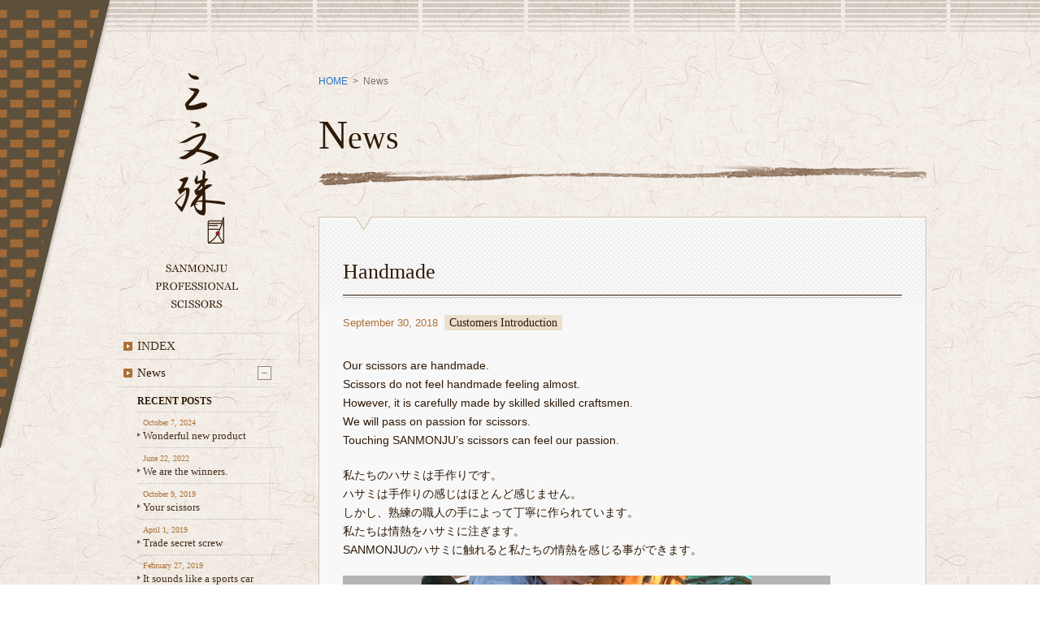

--- FILE ---
content_type: text/html; charset=UTF-8
request_url: http://sanmonju.com/news/page/3
body_size: 4089
content:
<!DOCTYPE html>

<html lang="ja">

<head>

<meta charset="utf-8">

<title>News | 三文殊 - SANMONJU PROFESSIONAL SCISSORS</title>

<meta name="description" content="Coporate information, Information and notices required by Act on Specified Commercial Transactions, About your order.">

<meta property="og:title" content="News | 三文殊 - SANMONJU PROFESSIONAL SCISSORS" />

<meta property="og:description" content="Coporate information, Information and notices required by Act on Specified Commercial Transactions, About your order." />

<meta name="keywords" content="japan quality,made in japan,professional scissors,Haircutting scissors,Thinning scissors,Custom order">

<meta name="viewport" content="width=1000" />

<!-- OGP -->

<meta property="og:site_name" content="三文殊 - SANMONJU PROFESSIONAL SCISSORS" />

<meta property="og:type" content="article" />

<meta property="og:image" content="/img/common/share.png" />

<meta property="og:locale" content="ja_JP" />

<link rel="stylesheet" media="all" href="/common/css/style.css" >

<!-- favicon -->

<link rel="shortcut icon" href="/img/common/favicon.ico">

<!--[if lt IE 9]>

<script src="http://html5shiv.googlecode.com/svn/trunk/html5.js"></script>

<script src="http://css3-mediaqueries-js.googlecode.com/svn/trunk/css3-mediaqueries.js"></script>

<![endif]-->

<script src="/common/ga.js"></script>

<script type="text/javascript" src="/common/js/jquery-1.11.1.min.js"></script>

<script type="text/javascript" src="/common/js/common.js"></script>

</head>



<body class="news" id="news">

<div class="wrapper">

<div class="wrapper_bg">

<div class="container">




<!-- Start_main -->

<div class="main">

<p class="pan_list"><a href="/index.html">HOME</a>&ensp;>&ensp;News</p>



<h1 class="main_title georgia"><span class="big">N</span>ews</h1>




<div class="section">

<h2 class="georgia"><a href="http://sanmonju.com/news/introduction/436.html">Handmade</a></h2>

<p class="date">September 30, 2018<span class="georgia">Customers Introduction</span></p>

<div class="entry"><p>Our scissors are handmade.<br />
Scissors do not feel handmade feeling almost.<br />
However, it is carefully made by skilled skilled craftsmen.<br />
We will pass on passion for scissors.<br />
Touching SANMONJU&#8217;s scissors can feel our passion.</p>
<p>私たちのハサミは手作りです。<br />
ハサミは手作りの感じはほとんど感じません。<br />
しかし、熟練の職人の手によって丁寧に作られています。<br />
私たちは情熱をハサミに注ぎます。<br />
SANMONJUのハサミに触れると私たちの情熱を感じる事ができます。</p>
<p><a href="http://sanmonju.com/wp/wp-content/uploads/2018/09/DSC_18-09-30.jpg"><img class="alignnone  wp-image-437" src="http://sanmonju.com/wp/wp-content/uploads/2018/09/DSC_18-09-30-862x1024.jpg" alt="DSC_18-09-30" width="600" height="713" /></a></p>
</div>

</div>


<div class="section">

<h2 class="georgia"><a href="http://sanmonju.com/news/case/432.html">Special orders</a></h2>

<p class="date">September 12, 2018<span class="georgia">Customize Case</span></p>

<div class="entry"><p>As our scissors are handmade,<br />
Even with one piece of scissors we are receiving special orders.<br />
This scissors is a product not in the catalog.<br />
It is usually 6.5 inches in size, but it was manufactured in 7 inches.<br />
We changed steel from stainless steel to powder metal.<br />
I replaced the handle and put a black ring.</p>
<p>私たちのハサミは手作りですので、<br />
1丁のハサミでも私たちは特別注文品をお受けしています。<br />
このハサミはカタログには無い製品です。<br />
通常では6.5インチまでのサイズですが、7インチで製造しました。<br />
鋼材をステンレスからパウダーメタルに変更しています。<br />
ハンドルも交換し、黒いリングを入れました。</p>
<p><a href="http://sanmonju.com/wp/wp-content/uploads/2018/09/DSC_20180912.jpg"><img class="alignnone  wp-image-433" src="http://sanmonju.com/wp/wp-content/uploads/2018/09/DSC_20180912-1024x833.jpg" alt="DSC_20180912" width="600" height="488" /></a></p>
</div>

</div>


<div class="section">

<h2 class="georgia"><a href="http://sanmonju.com/news/introduction/420.html">Keep evolving</a></h2>

<p class="date">August 29, 2018<span class="georgia">Customers Introduction</span></p>

<div class="entry"><p>Will you notice by looking at this scissors picture?<br />
The scissors we make continues to evolve.<br />
We always ask for new things and do not stop evolving.<br />
Please expect the new scissors we make.</p>
<p>このハサミの写真を見てあなたは気づくだろうか？<br />
私たちが作るハサミが進化し続けていることに。<br />
私たちは常に新しい物を求め、進化する事をやめません。<br />
SANMONJU（三文殊）の新しいハサミに期待してください。</p>
<p><a href="http://sanmonju.com/wp/wp-content/uploads/2018/09/IMG_20180830_001629_8361.jpg"><img class="alignnone  wp-image-424" src="http://sanmonju.com/wp/wp-content/uploads/2018/09/IMG_20180830_001629_8361-1024x712.jpg" alt="IMG_20180830_001629_836[1]" width="600" height="417" /></a></p>
</div>

</div>


<div class="section">

<h2 class="georgia"><a href="http://sanmonju.com/news/introduction/413.html">Reverse Blades</a></h2>

<p class="date">August 17, 2018<span class="georgia">Customers Introduction</span></p>

<div class="entry"><p>Thinning scissors have a regular blade and a reverse blade.<br />
There are lots of merits by combs being reversed.<br />
If you have not used it please try once.<br />
There is amazing merit.</p>
<p>セニングシザーには正刃と逆刃があります。<br />
櫛が逆になることでメリットがたくさんあります。<br />
使ったことがなければ一度試してください。<br />
驚く良さがあります。</p>
<p><a href="http://sanmonju.com/wp/wp-content/uploads/2018/08/TL-17SS-GS2.jpg"><img class="alignnone wp-image-414" src="http://sanmonju.com/wp/wp-content/uploads/2018/08/TL-17SS-GS2-1024x982.jpg" alt="TL-17SS-GS2" width="600" height="575" /></a></p>
</div>

</div>


<div class="section">

<h2 class="georgia"><a href="http://sanmonju.com/news/introduction/408.html">on the desk</a></h2>

<p class="date">August 3, 2018<span class="georgia">Customers Introduction</span></p>

<div class="entry"><p>Scissors are made from not only blades but also many parts.<br />
Every part has an important role.<br />
A detailed work is done on this desk.</p>
<p>ハサミは刃だけではなく、多くのパーツから出来上がっています。<br />
どのパーツも重要な役割があります。<br />
細かな作業はこの机の上で行われています。</p>
<p><a href="http://sanmonju.com/wp/wp-content/uploads/2018/08/IMG_20180803_111037_066.jpg"><img class="alignnone  wp-image-409" src="http://sanmonju.com/wp/wp-content/uploads/2018/08/IMG_20180803_111037_066-1024x586.jpg" alt="IMG_20180803_111037_066" width="599" height="343" /></a></p>
</div>

</div>




<p class="paging"><a href='http://sanmonju.com/news/'>1</a><a href='http://sanmonju.com/news/page/2'>2</a><span>3</span><a href='http://sanmonju.com/news/page/4'>4</a><a href='http://sanmonju.com/news/page/5'>5</a><a href='http://sanmonju.com/news/page/17' class="last">Last</a></p>



</div>

<!-- End_main -->

	

<!-- Start_side -->

<div class="side georgia">

<p class="side_logo"><a href="/index.html"><img src="/img/common/side_logo.png" alt="SANMONJU PROFESSIONAL SCISSORS" width="210" height="293"></a></p>

<div class="gnav">

<ul class="side_nav">

<li><a href="/index.html"><span>INDEX</span></a></li>



<li class="accordion">

<span>News</span>

<div class="list">

<p>RECENT POSTS</p>

<ul class="recent">




<li><a href="http://sanmonju.com/news/products/500.html"><span><span>October 7, 2024</span>Wonderful new product</span></a></li>


<li><a href="http://sanmonju.com/news/introduction/483.html"><span><span>June 22, 2022</span>We are the winners.</span></a></li>


<li><a href="http://sanmonju.com/news/service/474.html"><span><span>October 9, 2019</span>Your scissors</span></a></li>


<li><a href="http://sanmonju.com/news/introduction/470.html"><span><span>April 1, 2019</span>Trade secret screw</span></a></li>


<li><a href="http://sanmonju.com/news/introduction/459.html"><span><span>February 27, 2019</span>It sounds like a sports car</span></a></li>


</ul>

<p>CATEGORIES</p>

<ul class="category">


<li><a href="http://sanmonju.com/news/./products"><span>New products<span>(13)</span></span></a></li>


<li><a href="http://sanmonju.com/news/./service"><span>Service<span>(15)</span></span></a></li>


<li><a href="http://sanmonju.com/news/./case"><span>Customize Case<span>(3)</span></span></a></li>


<li><a href="http://sanmonju.com/news/./introduction"><span>Customers Introduction<span>(53)</span></span></a></li>


<li><a href="http://sanmonju.com/news/./tips"><span>Tips<span>(0)</span></span></a></li>


</ul>

</div>

</li>



<li><a href="/about.html"><span>About</span></a></li>

</ul>



<p class="side_title" >Our leading products</p>

<ul class="side_nav side_nav_in">

<li><a href="/product/haircutting.html"><span>Haircutting scissors</span></a></li>

<li><a href="/product/thinning.html"><span>Thinning scissors</span></a></li>

</ul>



<p class="side_title">Custom order</p>

<ul class="side_nav side_nav_in">

<li><a href="/custom/haircutting.html"><span>Haircutting scissors</span></a></li>

<li style="background:none;"><a href="/custom/thinning.html"><span>Thinning scissors</span></a></li>

</ul>



<ul class="side_nav" style="background:url(/img/common/gnav_line.png) no-repeat top center;">

<li><a href="/notice.html"><span>Notice</span></a></li>

<li><a href="/company.html"><span>About Us</span></a></li>

<li><a href="/process.html"><span>Manufacturing Process</span></a></li>

</ul>

</div>





<div class="contact"><p><a href="/inquiry/index.html"><img src="/img/common/btn_contact.gif" alt="Contact US" width="170" height="39" class="js-over"></a></p>

</div>

</div>

<!-- End_side -->


<div class="pagetop"><p><a href="#top"><img src="/img/common/page_top.png" alt="Pagr Top" width="54" height="40" class="js-fade"></a></p>

</div>

</div>

<!-- End_containar -->



<p class="bg_top"><img src="/img/common/bg_top.png" width="138" height="552"></p>

<p class="bg_btm"><img src="/img/common/bg_btm.png" width="138" height="552"></p>



<div class="footer_bg">

<div class="footer clearfix">

<div class="footer_addres">

<p>WITH, Inc.</p>

<table border="0">

  <tr>

    <th scope="row">address</th>

    <td>8-18 Shinkenakamachi, Higashiosaka, Osaka, 577-0027 JAPAN</td>

   </tr><tr>
              <th scope="row">&nbsp;access</th>
              <td><a href="mailto:info@sanmonju.com"><img src="/img/common/mail-icon.jpg" border="0" style="border-top-width : 0px;border-left-width : 0px;border-right-width : 0px;border-bottom-width : 0px;" width="20" height="20">&nbsp;info@sanmonju.com</a>　　　<img src="/img/common/instagram-icon.jpg" border="0" style="border-top-width : 0px;border-left-width : 0px;border-right-width : 0px;border-bottom-width : 0px;" width="20" height="20"><a href="https://www.instagram.com/sanmonju_scissors/" target="_blank"> instagram</a>　　<img src="/img/common/facebook-icon.jpg" border="0" style="border-top-width : 0px;border-left-width : 0px;border-right-width : 0px;border-bottom-width : 0px;" width="20" height="20"><a href="https://www.facebook.com/sanmonju/" target="_blank">facebook</a></td>
            </tr><tr>
              <th scope="row">&nbsp;catalog</th>
              <td>&nbsp;<a href="http://sanmonju.com/product/otherproducts.html" target="_blank">Haircutting scissors</a> / <a href="http://sanmonju.com/product/otherproducts-thinning.html" target="_blank">Thinning scissors</a></td>
            </tr></table>

</div>



<p class="footer_logo"><a href="/index.html"><img src="/img/common/footer_logo.png" alt="SANMONJU PROFESSIONAL SCISSORS" width="275" height="160"></a></p>



<p class="copy">copyright© WITH, Inc. all rights reserved.</p>

</div>

</div>

<!-- End_footer -->

</div>

</div>



<!-- Script_area -->

<script>

// アコーディオンメニュー

$(function(){

	$(".side_nav li.accordion > span").hover(function(){

		$(this).css("cursor","pointer"); 

	},function(){

		$(this).css("cursor","default"); 

		});

    $('.side_nav li.accordion > span').click(function(){

        $('.side_nav li.accordion .list').slideToggle('fast');

		$(this).toggleClass('open');

    });

});

</script>

<!-- Script_area_ENd -->

</body>

</html>

--- FILE ---
content_type: text/css
request_url: http://sanmonju.com/common/css/style.css
body_size: 5866
content:
@charset "utf-8";





/*		Contents

-----------------------------------------------------------------



	00.common						

	01.HOME								[ index.html ]	

	02.Custom							

										[ haircutting.html ]

										[ thinning.html ]

	03.About							[ about.html ]

	04.product							[ product/ ]

										[ haircutting.html ]

										[ thinning.html ]

	05.Notice							[ notice.html]

	06.About Us							[ company.html]

	07.process							[ process.html]

	08.inquiry							[ inquiry/index.html]

	09.news								[ news/]

	

-----------------------------------------------------------------*/



/* =================================================================

		reset

================================================================= */



/* リセット */



body, h1, h2, h3, h4, h5, h6,

p, ul, ol, li, dl, dt, dd, blockquote {

	margin: 0;

	padding: 0;

}



h1, h2, h3, h4, h5, h6 {

	font-size: 100%;

}



ul, ol {

	list-style: none inside;

}



img,

a img {

	border: 0;

	vertical-align: middle;

	margin:0;

	padding:0;

}



/* Clearfix */



.clearfix:after{

 content:".";

 display:block;

 height:0;

 clear:both;

 visibility:hidden;

}

.clearfix{

 display:inline-block;

}

/*Hides from IE-mac\*/

*html .clearfix{

 height:1%;

}

.clearfix{

 display:block;

}

a{

	color:#2a70bf;

	text-decoration:none;

}

a:hover{

	text-decoration:underline;

}

/* =================================================================

		layout

================================================================= */



/* 文字 */



html {

	background: url(../../img/common/all_bg.png) repeat top left;

	color: #2f1a08;

	font-family:Arial, Helvetica, "ＭＳ Ｐゴシック", sans-serif;

	font-size: 15px;

	line-height: 1.75;

	overflow-x: hidden;

}



.georgia{

	font-size: 14px; 

	font-family: Georgia;

	line-height: 1.4; 

}



/* 全体 */

.wrapper{

	background: url(../../img/common/all_bg.png) repeat top left;

	position:relative;

}

.wrapper_bg{

	background:url(../../img/common/herder_bg.png) repeat-x top left;

	padding-top:90px;

	padding-bottom:1px;

}

.container{

	margin:0 auto 0;

	width:1000px;

}

.main{

	width:748px;

	float:right;

	margin-bottom:50px;

}

.bg_top {

	position:absolute;

	top:0;

	left:0;

	z-index:999;

}



.bg_btm {

	position:absolute;

	bottom:0;

	right:0;

	z-index:999;

}

@media screen and (max-width: 1150px) {

   /* 表示領域が800px以上の場合に適用するスタイル */

.bg_top,.bg_btm{

	display:none;

}



}



/* グローバルナビ 

------------------------------------------------------*/

.side{

	width:210px;

	float:left;

}

.side .side_logo{

	margin-bottom:27px;

}

.gnav{

	background:url(../../img/common/side_line.png) no-repeat top center;

	margin-bottom:20px;

}

.side .side_title{

	background:url(../../img/common/side_title.png) no-repeat center top;

	line-height:31px;

	padding:0 15px;

	font-size:107%;

	margin-top:10px;

}

.side_nav.side_nav_in{

	margin-left:22px;

}

.side_nav li{

	background: url(../../img/common/gnav_line.png) no-repeat bottom left;

	font-size:15px;

}



.side_nav li a{

	display:block;

	padding:6px 10px 6px 12px;

	color:#422e1d;

	text-decoration:none;

}

.side_nav li a:hover{

	background:url(../../img/common/gnav_bg.png) repeat-y top center;

	color:#a96f36;

}



.side_nav li a span{

	background:url(../../img/common/arrow01.png) no-repeat left center;

	padding-left:17px;

}

ul.side_nav.side_nav_in li{

		background: url(../../img/common/gnav_line.png) no-repeat bottom right;

}

ul.side_nav.side_nav_in li a:hover{

	background:url(../../img/common/gnav_bg_in.png) repeat-y top center;

}



.side .contact{

	text-align:center;

}

.side .contact a{

	margin-right:0;

}

/* パンクズリスト */

.pan_list{

	margin-bottom:35px;

	font-size:12px;

	color:#7d736b;

}





/* ページタイトル 

------------------------------------------------------*/

/* メインタイトル */

.main_title{

	background:url(../../img/common/main_title_bg.png) no-repeat left bottom;

	padding-bottom:39px;

	font-size:40px;

	font-weight:normal;

	margin-bottom:38px;

	line-height:1em;

}

.main_title span.big{

	font-size:50px;

}

.main_title span.order{

	font-size:16px;

	margin-left:10px;

	color:#ffffff;

	display:inline-block;

	background:url(../../img/common/order_bg_right.png) no-repeat right top;

	background-color:#a66b32;

	padding-right:19px;

	line-height:26px;

	vertical-align:middle;

}

.main_title span.order img{

	vertical-align:middle;

}

.main_title span .bg{

	background:url(../../img/common/order_bg_left.png) no-repeat left top;

	padding-left:17px;

	line-height:26px;

	display:inline-block;

}

/* タイトル */

.title02{

	font-size:160%;

	border-top:#2f1a08 solid 4px;

	border-bottom:#2f1a08 solid 1px;

	text-align:center;

	padding:8px 0 7px;

	font-weight:normal;

	margin-bottom:18px;

}

.title03{

	background:url(../../img/common/title_boder.png) repeat-x bottom left;

	margin-bottom:15px;

	font-size:186%;

    padding-bottom: 11px;

    font-weight: normal;

}



/* テキストエリア */

.text img{

	float:right;

	margin:0 0 24px 24px;

}

.text strong{

	color:#bf1c1c;

	font-weight:normal;

}

.text p{

	margin-bottom:1em;

}

.text span.notes{

	color:#2a70bf;

}



/*  contact

------------------------------------------------------------------*/

.contact{

	color:#bf1c1c;

}

.contact a{

	margin-right:10px;

}



/*  pagetop

------------------------------------------------------------------*/

 .pagetop{

	text-align:center;

	margin:50px 0 7px;

	clear:both;

	min-height:40px;

/*	display:none;*/

}

 .pagetop img{

	display:none;

}

/* =================================================================

		footer

================================================================= */



.footer_bg{

	clear:both;

	background:url(../../img/common/footer_top.png) no-repeat top center;

	padding-top:50px;

	padding-bottom:50px;

}

.footer{

	width:1000px;

	margin:0 auto;

}

.footer_addres{

	float:left;

	margin-top:37px;

}

.footer_addres p{

	font-weight:bold;

	margin-bottom:5px;

	padding-left:5px;

}

.footer_addres table,

.footer_addres table td,

.footer_addres table tr,

.footer_addres table th{

	border-collapse:collapse;

	font-weight:normal;

	text-align:left;

	font-size:14px;

}

.footer_addres table{

	border-top:#ddd8d3 solid 1px;

}



.footer_addres table tr{

	border-bottom:#ddd8d3 solid 1px;

}

.footer_addres table th{

	padding:0 20px 0 5px;

}

.footer_addres table td{

	padding:5px 5px 5px 0;

}

.footer_logo{

	float:right;

	margin-right:60px;

}

.copy{

	clear:both;

	text-align:center;

	padding-top:35px;

	font-size:100%;

}



/* =================================================================

		home

================================================================= */



/* 		gnav

----------------------------------------------------------------- */

#index .gnav_area{

	position:relative;

	z-index:2;

}

#index .gnav_area .contact{

	position:absolute;

	right:0px;

	top:18px;

}

#index .gnav{

	background:none;

}

#index .gnav > ul{

	width:833px;

}

#index .gnav ul > li{

	border-bottom: dotted 1px #c2beb9;

	border-top:dotted 1px #c2beb9;

	width:176px;

	float:left;

	margin-right:14px;

	margin-bottom:10px;

	position:relative;



}



#index .gnav ul{

 transition: .2s;

}



#index .gnav > ul > li > a{

	background:url(../../img/common/arrow01.png) no-repeat 8px center;

	display:block;

	padding:6px 0 6px 25px;

	color:#422e1d;

	text-decoration:none;

	font-size:15px;



}

#index .gnav > ul > li > p{

	cursor:pointer;

}

#index .gnav > ul > li {

	background:url(../../img/common/arrow01.png) no-repeat 8px center;



	font-size:15px;



}

#index .gnav > ul > li a{

	display:block;

	padding:6px 0 6px 25px;

	color:#422e1d;

	text-decoration:none;

}

#index .gnav li a:hover{

	background:url(../../img/index/gvnav_bg.png) repeat-y top center;

}

#index .gnav li.long a:hover{

	background: url(../../img/index/gvnav_bg_long.png) repeat-y top center;

}



#index .gnav li:hover a{color:#a96f36;}



#index .gnav li div{

	display:none;

	position: absolute;

	top: -70px;

	left: 0;

}



#index .gnav ul li .g-nav__sub-list li{

	margin:0;

	background:url(../../img/common/arrow02.png) no-repeat 10px center;

}

#index .gnav ul li .g-nav__sub-list li:hover{



	margin:0;

}

#index .gnav ul li.long .g-nav__sub-list li:hover{



	margin:0;

}



#index .gnav ul li .g-nav__sub-list a{



	text-decoration:none;

	color:#2f1a08;

	display:block;

	padding:6px 10px 6px 25px;

}

#index .gnav ul li .g-nav__sub-list a:hover{

	color:#a96f36;

	background: url(../../img/index/gvnav_bg.png) repeat-y top center;

}

#index .gnav ul li.long .g-nav__sub-list a:hover{

	color:#a96f36;

	background: url(../../img/index/gvnav_bg_long.png) repeat-y top center;

}



#index .contact a{

	margin-right:0;

}



/* 		key

----------------------------------------------------------------- */



#index h1{

	width:1000px;

	margin:0 auto;

	position:relative;

}



#index h1 img{

	position:absolute;

	top:89px;

	left:49px;

	z-index:100;

}



/* =================================================================

		Custom

================================================================= */

.prodacut_box{

	margin-bottom:50px;

}

.prodacut_box .text{

	margin-bottom:32px;

}



/* 注意 */



.notes_box{

	border:#2a70bf solid 1px;

	width:536px;

	padding:4px;

	background-color:#ffffff;

  background-color: rgba(255, 255, 255, 0.4);

  margin:0 0 50px;

}

.notes_box_bg{

	border:#a4bddb solid 1px;

	padding:10px 20px 4px;

}

.notes_box p.img{

	float:left;

	margin-right:20px;

  margin-top:8px;

	width:89px;

}

.notes_box .title{

	font-size:160%;

	color:#2a70bf;

	font-weight:normal;

  line-height:1.4;

}

.prodacut_box .notes_box .text{

	width:380px;

	margin-bottom:0;

	float:right;

}





/* 選択部分

-------------------------------------------------------------------*/

.order_use{

	color:#bf1c1c;

	text-align:center;

	margin-bottom:12px;

}

.order_box table {

	width:100%;

	border-collapse:collapse;

	border:#2f1a08 solid 1px;

	border-bottom:#2f1a08 solid 6px;

	background:#FFF;

	margin-bottom:11px;

	font-size:12px;

}

.order_box table tr{

	border-collapse:collapse;

}

.order_box table tr td{

	vertical-align:top;

	border-right:#2f1a08 solid 1px;

	border-collapse:collapse;

	padding:0;

	background:#f8f8f8;

}

.order_box table tr.category td{

	color:#ffffff;

	background:#2f1a08;

	text-align:center;

	border-right:#5f4d3c solid 1px;

	padding:2px 0;



}

.order_box table tr td .select_area{

	overflow: hidden;

	display:block;

	width:100%;

	padding:5px 0 0 3px;

	border:none;

	border-top:#dfdfdf solid 2px;

	border-left:#dfdfdf solid 2px;

	background:#f8f8f8;

	color: #2f1a08;

}

.order_box table option{

	padding:4px 2px;

}

/* コスト */

.cost{

	color:#36ab39;

	font-weight:bold;

	font-size:114%;

	background:#f8f8f8;

	border:#cec3b3 solid 1px;

	text-align:right;

	margin-bottom: 14px;

}

.cost span{

	background: url(../../img/custom/cost_bg.gif) no-repeat  left;

	background-color:#36ab39;

	color:#ffffff;

	display:inline-block;

	padding: 5px 17px  5px 35px;

	margin-left:10px;

}



/* 選択した商品

------------------------------------------------------------------*/

.order_product{

	background:#f8f8f8;

	border:#cec3b3 solid 1px;

	width:100%;

	margin-bottom:58px;

	min-height:348px;

}

.order_product h3{

	font-family: Century;

	font-size:214%;

	margin:15px 15px 0 15px;

	font-weight:normal;

}

.order_product p{

	margin: 6px 15px 20px 15px;

	line-height:1.6

}

.order_product p strong{

    color: #bf1c1c;

    font-weight: normal;

}

.order_product img{

	float:left;

    margin-right: 30px;

}



.order_product p em {

 font-style: normal;

 font-weight: bold;

}



.order_product p span {

 font-size: 12px;

 margin: 13px 0 0;

 display: block;

}



/* 各商品概要

------------------------------------------------------------------*/

.bladed_box li{

	position:relative;

}

.bladed_box li .text{

	position:absolute;

	top:25px;

	left:27px;

	font-size:15px;

/*	line-height:1;*/

}

.bladed_box li .text span{

	margin:10px 0 0 0;

}

.order_about {

	margin-bottom:60px;

	clear:both;

}

.order_about .text{

	margin-bottom:1.5em;

}

.order_about .img{

	border:#cec3b3 solid 1px;

}

.order_about ul.img{

	width:750px;

	list-style: outside;

	list-style-type: none;

}

.order_about ul.img li{

	border-bottom:#cec3b3 solid 6px;

	text-align:left;

	width:748px;



}

.order_about ul.img li.end{

	border:none;

}

.order_about .right{

	float:right;

}

.order_about .left{

	float:left;

}

.order_about .cost{

	border:none;

	background:#36ab39;

	display: inline-block;

	margin-top:20px;

	font-size:100%;

	font-weight:normal;

	color:#ffffff;

	text-align:left;

	padding:0 10px;

}

.bumper_list{

	border:#cec3b3 solid 1px;

	border-bottom:#cec3b3 solid 6px;

}

.bumper_list li{

	text-align:center;

	width:373px;

	border-right:#cec3b3 solid 1px;

	float:left;

	background:#f8f8f8;

	padding:50px 0 10px 0;

}

.order_about .bumper_list li span.cost{

	margin-top:5px;

}

.bumper_list li.end{

	border-right:none;

	width:372px;

	padding:50px 0 10px 0;

}

.bumper_list.bumper_list03 li{

	width:248px;

	padding:50px 0 10px 0;



}

.bumper_list.metal_list li{

	width:248px;

	padding:50px 0 15px 0;



}

.bumper_list.bumper_list_color{

	background:#f8f8f8;

	text-align:center;

	padding-bottom:10px;

	font-size:12px;

	line-height:1.2;

}

.bumper_list.bumper_list_color p span{

	margin-left:15px;

	padding:5px;

}

.bumper_list.bumper_list_color ul{

	text-align:center;

	width:690px;

	margin:0 auto 10px;

}

.bumper_list.bumper_list_color li{

	width:115px;

	border:none;

	float:left;

}

.bumper_list.bumper_list_color li img{

	margin-bottom:6px;

}



/* Hole Ring */

.color_list li{

	float:left;

	background: url(../../img/common/arrow03.gif) no-repeat left center;

	padding-left:18px;

	width:100px;

}

.color_list{

	width:236px;

	margin-right:0;

}





/* モーダルウィンドウ detail

------------------------------------------------------------------*/

.custom_pop .box{

	background-color:#f8f8f8;

	margin:20px;

	padding:30px;

	border:#cec3b3 solid 1px;

}

.custom_pop .box h3{

	width:603px;

}

.custom_pop .attention{

	color:#bf1c1c;

}



.custom_pop .box .img{

	margin-bottom:36px;

}

.custom_pop .box .text{

	background:url(../../img/common/line02.gif) repeat-x bottom left;

	width:603px;

	padding-bottom:1px;

	margin-bottom:25px;

}

.custom_pop .box .text.last{

	background: none;

}

.custom_pop .box p{

	margin-bottom:18px;

}



.close{	

	text-align:center;

}

.close button{

	background:none;

	border:none;

}



/* =================================================================

		About

================================================================= */



.contet_key{

	margin-bottom:55px;

}

.contet_text_box{

	margin-bottom:30px;

}

.contet_text_box h2{

	margin-bottom:25px;

}

.contet_text_box p{

	margin-bottom:1.5em;

}



.contet_text_box p.img{

	float:right;

	margin-left:25px;

}

.contet_text_box p strong{

	color:#bf1c1c;

	font-weight:normal;

}

/* =================================================================

		product

================================================================= */



.product .main_title span.order{

	display:inline-block;

	background: url(../../img/product/hair/order_bg_right.gif) no-repeat right top;

	background-color:#2f1a08;

}



.product .main_title span .bg{

	background: url(../../img/product/hair/order_bg_left.gif) no-repeat left top;



}

.lead strong{

	color:#bf1c1c;

	font-weight:normal;

}

.lead_img{

	margin-bottom:60px;

	margin-top:40px;

	position:relative;

}

.lead_img p{

	position:absolute;

	top:21px;

	left:36px;

	color:#ffffff;

	line-height:1.7;

	font-style:italic;

}

.lead_img p span{

	color:#b2b2b2;

	font-style:normal;

}

.product .box {

	border:#cec3b3 solid 1px;

	border-bottom:#cec3b3 solid 6px;

	background:#f8f8f8;

	width:100%;

	margin-bottom:60px;

}

.product .box h2{

	font-family: Century;

	font-size:220%;

	margin:-15px 15px 10px 30px;

	font-weight:normal;

}

.product .box table{

	border-collapse:collapse;

	width:324px;

	margin-bottom:30px;

}

.product .box table.right{

	float:right;

	margin-right:30px;

}

.product .box table.left{

	float:left;

	margin-left:30px;

}



.product .box table tr{

	border-collapse:collapse;

	background:url(../../img/common/line02.gif) repeat-x left bottom;

}



.product .box table th{

	border-collapse:collapse;

	color:#ac7036;

	font-size:12px;

	font-weight:normal;

	text-align:left;

	padding:0 0 0 5px;

	width:104px;

	vertical-align:top;

}



.product .box table td{

	border-collapse:collapse;

	font-size:13px;

}



.order_link{

	clear:both;

	text-align:center;

	background:#f2ede4;

	padding:28px 0;

}

.order_link a{

	background:url(../../img/common/arrow04.gif) no-repeat 10px center;

	background-color:#ac7036;

	color:#ffffff;

	padding:10px 10px 10px 30px; 

	text-decoration:none;

	margin-left:10px;

}





/* =================================================================

		Notice

================================================================= */

.notice_table{

	border-collapse:collapse;

	border:#cec3b3 solid 1px;

	margin-bottom:20px;

  width:100%;

}



.notice_table th{

	border-collapse:collapse;

	text-align:left;

	padding:18px 16px 18px 48px;

	border:#cec3b3 solid 1px;

	vertical-align:top;

	font-size:16px;

  width:30%;

	background:url(../../img/notice/icon_air.gif) no-repeat 13px 18px;

	background-color:#e9e6e0;

}

.notice_table td span{

	color:#2a70bf;

}



.notice_table th.peconditionl{

	background:url(../../img/notice/icon_precondtion.gif) no-repeat 13px 18px;

	background-color:#e9e6e0;

}



.notice_table td{

	border-collapse:collapse;

	border:#cec3b3 solid 1px;

	padding:18px 12px;

	background:#f8f8f8;

}



.cheek_list{

	margin-bottom:20px;

}



.cheek_list li{

    background: url(../../img/common/arrow05.png) no-repeat 0 4px;

    padding-left: 20px;

    margin-bottom: 15px;

    line-height: 19px;

}

.cheek_list li span{

	color:#2a70bf;

}

.notice .box{margin-bottom:70px;}

.notice .box .text{	margin-bottom:23px;}



.other_item{

	border:#cec3b3 solid 1px;

	background:#f8f8f8;

}

.other_item .oil{

	position:relative;

}

.other_item .oil .name{

	position:absolute;

	right:45px;

	top:130px;

}



.other_item .cloth .text_area{

	float:left;

	width:390px;

	margin-top:40px;

}

.text_top{

	border-bottom: dashed 1px #cec3b3; 

	padding-bottom:25px;

	margin-bottom:25px; 

	line-height:1.5;

}

.other_item span.cost{

	border:none;

	background:#36ab39;

	display: inline-block;

	font-size:12px;

	font-weight:normal;

	color:#ffffff;

	text-align:left;

	padding:4px 13px;

	margin:0;

}

.other_item .cloth .img{

	float:left;

}

/* =================================================================

		About Us

================================================================= */

.table_line{

	background:#f8f8f8;

	border:#cec3b3 solid 1px;

	padding:4px 15px 4px 15px;

	margin-bottom:60px;

}

.company_table{

	border-collapse:collapse;

	width:100%;

	font-size:13px;

}

.company_table tr{

	background:url(../../img/common/line02.gif) repeat-x left bottom;

	padding-bottom:1px;

}

.company_table tr.last{

	background:none;

	padding-bottom:1px;

}

.company_table th{

	border-collapse:collapse;

	color:#ac7036;

	font-weight:normal;

	vertical-align:top;

	text-align:left;

	width:147px;

	padding:11px 0 11px 2px;

}



.company_table td{

	border-collapse:collapse;

	padding:11px 2px 11px 0;



}







/* =================================================================

		process

================================================================= */

.process_list > li{

	margin-bottom:70px;

	clear:both;

}



.process_list h2{

	background: #2f1a08;

    color: #ffffff;

    font-size: 160%;

    font-weight: normal;

    height: 41px;

    line-height: 41px;

    padding: 0 5px 0 0;

}

/*.process_list h2 span{

	background:url(../../img/process/process_bg.gif) no-repeat right center;

	background-color:#ac7036;

	display:inline-block;

    padding-right: 40px;

    padding-left: 17px;

	font-family:Swis721 Md BT;

	margin-right:10px;

}*/

.process_list h2 img{

	vertical-align:top;

	margin-right:5px;

}

.process_list > li > ul{

	background-color:#f8f8f8;

	margin-bottom:22px;

	padding:27px 33px 0 20px;

	border:#cec3b3 solid 1px;

	border-top:none;

}



.process_list .img{

	border:#cec3b3 1px solid;

}

.process_list ul li{

	background-color:#f8f8f8;

	margin-bottom:22px;

	clear:both;

	font-size:15px;

	line-height:24px;

}

.process_list ul li p.left,

.process_list ul li div.left{

	float:left;

	width:336px;

}

.process_list ul li p.right,

.process_list ul li div.right{

	float:right;

	width:336px;

}

.process_number{

	font-family:Century;

	font-size:140%;

	color:#2f1a08;

	background:url(../../img/process/process_number_bg.gif) no-repeat right center;

	background-color:#ecdfce;

	line-height:26px;

	display:inline-block;

	padding: 0 19px 0 9px;

	margin-bottom:6px;

}

.img_list p{

	text-align:center;

}

.img_list div{

	margin-bottom:10px;

}

.img_list div img{

	margin-bottom:5px;

}

/* blade */



.cheek_list{

	margin:14px 0 10px;

}

.process_list .cheek_list li{

	margin:0 0 6px 0;

}

.process_list .cheek_list span{

	border:#ac7036 solid 1px;

	color:#ac7036;

	display:inline-block;

	padding:0 7px;

	margin-bottom:8px

}



/* blade */

.blade01{

	background:url(../../img/process/blade01_bg.jpg) no-repeat right bottom;

}



/* finishing */

.finishing_list{}



.process_list .finishing_list li{

	background:url(../../img/common/arrow06.gif) no-repeat bottom center;

	padding-bottom:19px;

	margin-bottom:7px;

}

.process_list .finishing_list li.last{

	background:none;

}

.finishing_list li span{

	background:#ffffff;

	border:#cec3b3 solid 1px;

	display:block;

	text-align:center;

	padding:2px 0;

}



/* =================================================================

		inquiry

================================================================= */

.required,

#inquiry-form table span{

	color:#bf1c1c;

	font-weight:bold;

}

#inquiry-form{

	background:#f8f8f8;

	border:#cec3b3 solid 1px;

	padding:4px 15px 4px 15px;

	margin-bottom:60px;

}

#inquiry-form table{

	border-collapse:collapse;

	width:100%;

	font-size:13px;

	margin-bottom:30px;

}

#inquiry-form table tr{

/*	background:url(../../img/common/line02.gif) repeat-x left bottom;*/



	padding-bottom:1px;

}

#inquiry-form table tr.last{

	background:none;

	padding-bottom:1px;

}

#inquiry-form table th{

	background:url(../../img/common/line02.gif) repeat-x left bottom;

	border-collapse:collapse;

	color:#ac7036;

	font-weight:normal;

	vertical-align:top;

	text-align:left;

	width:100px;

	padding:11px 0 11px 2px;

}



#inquiry-form table td{

	border-collapse:collapse;

	background:url(../../img/common/line02.gif) repeat-x left bottom;

	padding:11px 2px 11px 0;

}

#inquiry-form table td input,

#inquiry-form table td textarea{

		background:#f8f8f8;

	/* border */

	border:1px solid rgb(204, 204, 204);

	/* box-shadow */

	box-shadow:rgba(204, 204, 204, 0.3) 0px 0px 5px 2px inset;

	-webkit-box-shadow:rgba(204, 204, 204, 0.3) 0px 0px 5px 2px inset;

	-moz-box-shadow:rgba(204, 204, 204, 0.3) 0px 0px 5px 2px inset;

	padding:5px;

}

#inquiry-form .submit-btn{

	text-align:center;

	margin-bottom:30px;

}

#inquiry-form input.long,

#inquiry-form textarea.long{

	width:80%;

}

#inquiry-form  input.short{

	width:50%;

}



#inquiry_error #inquiry-form,

#inquiry_confirm #inquiry-form,

#inquiry_end #inquiry-form{

	padding:15px;

}

#inquiry_error #inquiry-form .message,

#inquiry_confirm #inquiry-form .message

{

	margin-bottom:10px;

}





/* =================================================================

		news

================================================================= */

#news .section{

	background:url(../../img/news/bg_section.gif) repeat-y;

	border-bottom:6px solid #cec3b3;

	margin:0 0 70px 0;

}



#news .section h2{

	min-height:120px;

	background:url(../../img/news/bg_h2.gif) no-repeat center top;

	font-size:173.3%;

    font-weight: normal;

}



#news .section h2 a,

#news .section h2 span{

	display:block;

	background:url(../../img/common/title_boder.png) repeat-x bottom left;

	margin:0 30px 15px;

	padding:50px 0 14px 0;

	color:#2f1a08;

}



#news .section p.date{

	padding:0 30px;

	font-size:86.7%;

	color:#ac7036;

}



#news .section p.date span{

	display:inline-block;

	background:#ecdfce;

	margin:0 0 0 8px;

	padding:0 6px;

	color:#2f1a08;

}



#news .section .entry{

	padding:30px;

}



#news .section .entry p{

	padding:0 0 20px 0;

	font-size:93.3%;

	line-height:1.714;

}





/* btn

------------------------------------------------------------------*/

#news .section .btn{

	overflow:hidden;

	padding:0 1px;

}



#news .section .btn li{

	float:left;

	width:248px;

	background:#f2ede4;

	text-align:center;

	line-height:92px;

}



#news .section .btn li a{

	display:block;

	background:#f2ede4;

	color:#2f1a08;

	text-decoration:underline;

}



#news .section .btn li a:hover{

	background:#f2eada;

	color:#ac7036;

	text-decoration:none;

}



#news .section .btn li.prev{

	border-right:1px solid #cec3b3;

}



#news .section .btn li.prev a span{

	background:url(../../img/news/arrow_prev.png) no-repeat left center;

	padding:0 0 0 17px;

}



#news .section .btn li.next{

	border-left:1px solid #cec3b3;

}



#news .section .btn li.next a span{

	background:url(../../img/news/arrow_next.png) no-repeat right center;

	padding:0 17px 0 0;

}





/* paging

------------------------------------------------------------------*/

#news .paging{

	padding:0 0 60px 0;

	text-align:center;

	font-size:108%;

}



#news .paging span{

	display:inline-block;

	width:36px;

	height:36px;

	line-height:36px;

	text-align:center;

	background:#ecdfce;

	border:1px solid #ecdfce;

	color:#ac7036;

	margin:0 5px 10px;

}



#news .paging a{

	display:inline-block;

	width:36px;

	height:36px;

	line-height:36px;

	text-align:center;

	background:#ffffff;

	border:1px solid #cec3b3;

	color:#2f1a08;

	text-decoration:none;

	margin:0 5px 10px;

}



#news .paging a:hover{

	background:#ecdfce;

	border:1px solid #ecdfce;

	color:#ac7036;

}



#news .paging a.first{

	width:60px;

	height:37px;

	line-height:37px;

	text-align:right;

	background:url(../../img/news/paging_first.png) no-repeat center top;

	border:none;

	padding:0 17px 0 0;

}



#news .paging a.last{

	width:60px;

	height:37px;

	line-height:37px;

	text-align:left;

	background:url(../../img/news/paging_last.png) no-repeat center top;

	border:none;

	padding:0 0 0 17px;

}



#news .paging a.first:hover{

	background:url(../../img/news/paging_first_on.png) no-repeat center top;

}



#news .paging a.last:hover{

	background:url(../../img/news/paging_last_on.png) no-repeat center top;

}





/* side_nav

------------------------------------------------------------------*/

.side_nav li.accordion span{

	display:block;

	background:none;

	padding:0;

}



.side_nav li.accordion > span{

	background:url(../../img/news/close.png) no-repeat 12px center;

	padding:6px 0 6px 29px;

}



.side_nav li.accordion > span.open{

	background-image:url(../../img/news/open.png);

}



.side_nav li.accordion .list{

	background: url(../../img/common/gnav_line.png) no-repeat top left;

	padding:0 0 0 29px;

}



.side_nav li.accordion .list p{

	background: url(../../img/common/gnav_line.png) no-repeat bottom right;

	padding:10px 0 6px 0;

	font-size:80%;

	font-weight:bold;

}



.side_nav li.accordion .list ul li{

	background-position:bottom right;

	font-size:86.7%;

}



.side_nav li.accordion .list ul li a{

	padding:0;

}



.side_nav li.accordion .list ul li a:hover{

	background:url(../../img/common/gnav_bg_in.png) repeat-y top center;

}



.side_nav li.accordion .list ul li span{

	background:url(../../img/news/arrow.png) no-repeat left center;

	padding:0 0 0 7px;

}



.side_nav li.accordion .list ul li span span{

	background:none !important;

	padding:0;

	color:#ac7036;

}



.side_nav li.accordion .list ul li a:hover span{

	background-image:url(../../img/news/arrow_on.png);

}





/* recent */

.side_nav li.accordion .list .recent li span{

	background-position:left 25px;

	padding:6px 0 6px 7px;

}



.side_nav li.accordion .list .recent li span span{

	padding:0;

	font-size:76.9%;

}





/* category */

.side_nav li.accordion .list .category{

	padding:4px 0 5px 0;

}



.side_nav li.accordion .list .category li{

	background:none;

	letter-spacing:1px;

	line-height:1.6;

}



.side_nav li.accordion .list .category li span{

	background-position:left 8px;

}



.side_nav li.accordion .list .category li span span{

	display:inline;

	font-size:84.6%;

}





--- FILE ---
content_type: application/x-javascript
request_url: http://sanmonju.com/common/js/common.js
body_size: 810
content:

/*	���[���I�[�o�[
-------------------------------------------------------- */
jQuery(function($) {
	var suffix = '_on';
	$('.js-over').each(function() {
		var img  = $(this);
		var src  = img.attr('src');
		var name = src.substr(0, src.lastIndexOf('.'));
		var ext  = src.substring(src.lastIndexOf('.'));
		if (name.match(suffix + '$')) return;
		var src_on = name + suffix + ext;
		$('<img>').attr('src', src_on);
		img.hover(
			function() { img.attr('src', src_on); },
			function() { img.attr('src', src); }
			);
	});
});


/*	���[���I�[�o�[�Ŕ�����
-------------------------------------------------------- */
$(function() {
	$(".js-fade").hover(function(){ 
		$(this).stop(true).fadeTo(200,0.85);
	},function() {
		$(this).fadeTo(200,1); 
	});


});

/*	�y�[�W�A�b�v
-------------------------------------------------------- */
		$(document).ready(function() {
			var pagetop = $('.pagetop img');
			$(window).scroll(function () {
				if ($(this).scrollTop() > 200) {
					pagetop.fadeIn();
				} else {
					pagetop.fadeOut();
				}
			});
		    pagetop.click(function () {
				$('body, html').animate({ scrollTop: 0 }, 500);
				return false;
		    });
		});

/*	�v���_�E��
-------------------------------------------------------- */


$(function(){
	function pulldownMenu(target){
$.each(target.find('li:has(ul)'), function(index){


	var btn = $(this).find('p'); //�J�{�^���̃Z���N�^�̕ϐ�
	var menuArea = $(this).find('div');
	var menuList = $(this).find('li');

	$.each(menuList, function(id){
	$(menuList[id]).on({
		'mouseover': function(){
			$(this).find('img').attr('src','imges/sub_menu'+index+'_'+id+'_ov.png');
			},
'mouseout': function(){
					$(this).find('img').attr('src','imges/sub_menu'+index+'_'+id+'.png');
									}
								});
							});

							$(this).on('mouseleave', function(){
								menuArea.stop().fadeOut();
							});

							btn.on('mouseenter', function(){
								menuArea.stop().fadeIn();
							});
						});
			};
	pulldownMenu($('#pulldown, #index .gnav'));
});









--- FILE ---
content_type: text/plain
request_url: https://www.google-analytics.com/j/collect?v=1&_v=j102&a=285452996&t=pageview&_s=1&dl=http%3A%2F%2Fsanmonju.com%2Fnews%2Fpage%2F3&ul=en-us%40posix&dt=News%20%7C%20%E4%B8%89%E6%96%87%E6%AE%8A%20-%20SANMONJU%20PROFESSIONAL%20SCISSORS&sr=1280x720&vp=1280x720&_u=IEBAAEABAAAAACAAI~&jid=1699575475&gjid=688289210&cid=1451248891.1769259089&tid=UA-66179888-2&_gid=633311014.1769259089&_r=1&_slc=1&z=876189586
body_size: -284
content:
2,cG-5XGZT7CB8B